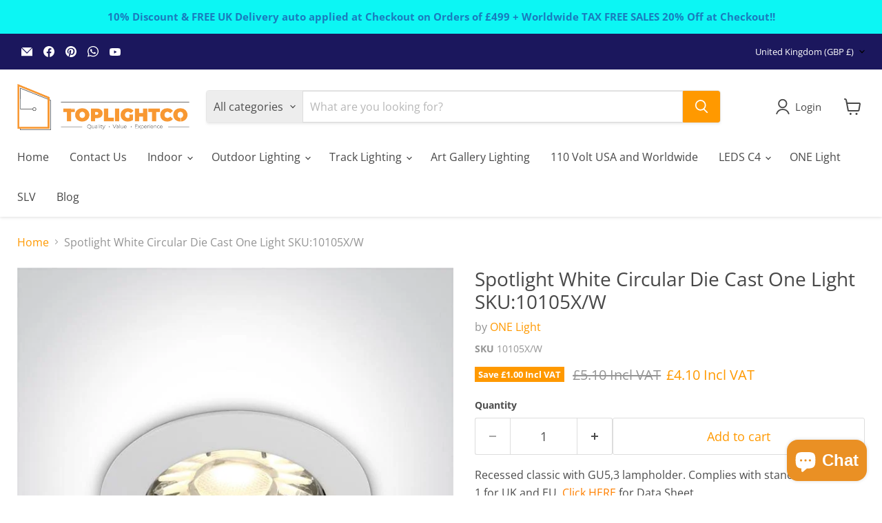

--- FILE ---
content_type: text/html; charset=utf-8
request_url: https://toplightco.com/collections/all/products/10105x-w-white-50w?view=recently-viewed
body_size: 1455
content:










  
    
    








<div
  class="productgrid--item  imagestyle--cropped-small    productitem--sale    product-recently-viewed-card    show-actions--mobile"
  data-product-item
  data-product-quickshop-url="/collections/all/products/10105x-w-white-50w"
  
    data-recently-viewed-card
  
>
  <div class="productitem" data-product-item-content>
    
    
    
    

    

    

    <div class="productitem__container">
      <div class="product-recently-viewed-card-time" data-product-handle="10105x-w-white-50w">
      <button
        class="product-recently-viewed-card-remove"
        aria-label="close"
        data-remove-recently-viewed
      >
        


                                                                        <svg class="icon-remove "    aria-hidden="true"    focusable="false"    role="presentation"    xmlns="http://www.w3.org/2000/svg" width="10" height="10" viewBox="0 0 10 10" xmlns="http://www.w3.org/2000/svg">      <path fill="currentColor" d="M6.08785659,5 L9.77469752,1.31315906 L8.68684094,0.225302476 L5,3.91214341 L1.31315906,0.225302476 L0.225302476,1.31315906 L3.91214341,5 L0.225302476,8.68684094 L1.31315906,9.77469752 L5,6.08785659 L8.68684094,9.77469752 L9.77469752,8.68684094 L6.08785659,5 Z"></path>    </svg>                                              

      </button>
    </div>

      <div class="productitem__image-container">
        <a
          class="productitem--image-link"
          href="/collections/all/products/10105x-w-white-50w"
          tabindex="-1"
          data-product-page-link
        >
          <figure
            class="productitem--image"
            data-product-item-image
            
          >
            
              
                
                

  
    <noscript data-rimg-noscript>
      <img
        
          src="//toplightco.com/cdn/shop/products/10105X_f449034e-20e4-4495-b16f-76b9ef3860b0_379x106.jpg?v=1604111914"
        

        alt="Spotlight White Circular Die Cast One Light SKU:10105X/W - Toplightco"
        data-rimg="noscript"
        srcset="//toplightco.com/cdn/shop/products/10105X_f449034e-20e4-4495-b16f-76b9ef3860b0_379x106.jpg?v=1604111914 1x"
        class="productitem--image-alternate"
        
        
      >
    </noscript>
  

  <img
    
      src="//toplightco.com/cdn/shop/products/10105X_f449034e-20e4-4495-b16f-76b9ef3860b0_379x106.jpg?v=1604111914"
    
    alt="Spotlight White Circular Die Cast One Light SKU:10105X/W - Toplightco"

    
      data-rimg="lazy"
      data-rimg-scale="1"
      data-rimg-template="//toplightco.com/cdn/shop/products/10105X_f449034e-20e4-4495-b16f-76b9ef3860b0_{size}.jpg?v=1604111914"
      data-rimg-max="379x106"
      data-rimg-crop="false"
      
      srcset="data:image/svg+xml;utf8,<svg%20xmlns='http://www.w3.org/2000/svg'%20width='379'%20height='106'></svg>"
    

    class="productitem--image-alternate"
    
    
  >



  <div data-rimg-canvas></div>


              
              

  
    <noscript data-rimg-noscript>
      <img
        
          src="//toplightco.com/cdn/shop/products/10105X--W_512x512.jpg?v=1604111919"
        

        alt="Spotlight White Circular Die Cast One Light SKU:10105X/W - Toplightco"
        data-rimg="noscript"
        srcset="//toplightco.com/cdn/shop/products/10105X--W_512x512.jpg?v=1604111919 1x, //toplightco.com/cdn/shop/products/10105X--W_696x696.jpg?v=1604111919 1.36x"
        class="productitem--image-primary"
        
        
      >
    </noscript>
  

  <img
    
      src="//toplightco.com/cdn/shop/products/10105X--W_512x512.jpg?v=1604111919"
    
    alt="Spotlight White Circular Die Cast One Light SKU:10105X/W - Toplightco"

    
      data-rimg="lazy"
      data-rimg-scale="1"
      data-rimg-template="//toplightco.com/cdn/shop/products/10105X--W_{size}.jpg?v=1604111919"
      data-rimg-max="700x700"
      data-rimg-crop="false"
      
      srcset="data:image/svg+xml;utf8,<svg%20xmlns='http://www.w3.org/2000/svg'%20width='512'%20height='512'></svg>"
    

    class="productitem--image-primary"
    
    
  >



  <div data-rimg-canvas></div>


            

            



























  
  
  

  <span class="productitem__badge productitem__badge--sale"
    data-badge-sales
    
  >
    <span data-badge-sales-range>
      
        
          Save <span class="money" data-price-money-saved>£1.00 Incl VAT</span>
        
      
    </span>
    <span data-badge-sales-single style="display: none;">
      
        Save <span class="money" data-price-money-saved>£0.00 Incl VAT</span>
      
    </span>
  </span>

            <span class="visually-hidden">Spotlight White Circular Die Cast One Light SKU:10105X/W</span>
          </figure>
        </a>
      </div><div class="productitem--info">
        
          
        

        

        <h2 class="productitem--title">
          <a href="/collections/all/products/10105x-w-white-50w" data-product-page-link>
            Spotlight White Circular Die Cast One Light SKU:10105X/W
          </a>
        </h2>

        
          
            <span class="productitem--vendor">
              <a href="/collections/vendors?q=ONE%20Light" title="ONE Light">ONE Light</a>
            </span>
          
        

        
          






























<div class="price productitem__price ">
  
    <div
      class="price__compare-at visible"
      data-price-compare-container
    >

      
        <span class="visually-hidden">Original price</span>
        <span class="money price__compare-at--single" data-price-compare>
          £5.10 Incl VAT
        </span>
      
    </div>


    
      
      <div class="price__compare-at--hidden" data-compare-price-range-hidden>
        
          <span class="visually-hidden">Original price</span>
          <span class="money price__compare-at--min" data-price-compare-min>
            £5.10 Incl VAT
          </span>
          -
          <span class="visually-hidden">Original price</span>
          <span class="money price__compare-at--max" data-price-compare-max>
            £5.10 Incl VAT
          </span>
        
      </div>
      <div class="price__compare-at--hidden" data-compare-price-hidden>
        <span class="visually-hidden">Original price</span>
        <span class="money price__compare-at--single" data-price-compare>
          £5.10 Incl VAT
        </span>
      </div>
    
  

  <div class="price__current  price__current--on-sale" data-price-container>

    

    
      
      
        <span class="visually-hidden">Current price</span>
      
      <span class="money" data-price>
        £4.10 Incl VAT
      </span>
    
    
  </div>

  
    
    <div class="price__current--hidden" data-current-price-range-hidden>
      
        <span class="money price__current--min" data-price-min>£4.10 Incl VAT</span>
        -
        <span class="money price__current--max" data-price-max>£4.10 Incl VAT</span>
      
    </div>
    <div class="price__current--hidden" data-current-price-hidden>
      <span class="visually-hidden">Current price</span>
      <span class="money" data-price>
        £4.10 Incl VAT
      </span>
    </div>
  

  
    
    
    
    

    <div
      class="
        productitem__unit-price
        hidden
      "
      data-unit-price
    >
      <span class="productitem__total-quantity" data-total-quantity></span> | <span class="productitem__unit-price--amount money" data-unit-price-amount></span> / <span class="productitem__unit-price--measure" data-unit-price-measure></span>
    </div>
  

  
</div>


        

        
          
            <div class="productitem__stock-level">
              







<div class="product-stock-level-wrapper" >
  
    <span class="
  product-stock-level
  product-stock-level--high
  
">
      

      <span class="product-stock-level__text">
        
        <div class="product-stock-level__badge-text">
          
  
    
      
        4597 in stock
      
    
  

        </div>
      </span>
    </span>
  
</div>

            </div>
          

          
            
          
        

        
          <div class="productitem--description">
            <p>Recessed classic  with GU5,3 lampholder.   Complies with standard EN60598-1 for UK and EU.

Click HERE for Data Sheet 

NB Toplightco says: Order b...</p>

            
              <a
                href="/collections/all/products/10105x-w-white-50w"
                class="productitem--link"
                data-product-page-link
              >
                View full details
              </a>
            
          </div>
        
      </div>

      
    </div>
  </div>

  
    <script type="application/json" data-quick-buy-settings>
      {
        "cart_redirection": false,
        "money_format": "£{{amount}} Incl VAT"
      }
    </script>
  
</div>


--- FILE ---
content_type: text/javascript; charset=utf-8
request_url: https://toplightco.com/products/10105x-w-white-50w.js
body_size: 999
content:
{"id":4524945145920,"title":"Spotlight White Circular Die Cast One Light SKU:10105X\/W","handle":"10105x-w-white-50w","description":"Recessed classic  with GU5,3 lampholder.   Complies with standard EN60598-1 for UK and EU.\n\n\u003ca href=\"https:\/\/cdn.shopify.com\/s\/files\/1\/0277\/3237\/7664\/files\/PRODUCT_10105xw.pdf\" target='_blank\"' title=\"Link to datasheet\" rel=\"noopener noreferrer\"\u003e\u003cspan style=\"color: #ff8000;\"\u003eClick HERE\u003c\/span\u003e\u003c\/a\u003e for Data Sheet \u003cp\u003e\n\n\u003c\/p\u003e\u003cp\u003e\u003cstrong\u003eNB Toplightco says: Order by Tuesday receive Tuesday week, Order by Thursday receive Thursday week!\u003c\/strong\u003e\u003c\/p\u003e\u003cp\u003e Quality, Value, Experience from Trusted UK Seller \u003c\/p\u003e","published_at":"2020-07-28T17:43:42+01:00","created_at":"2020-07-28T17:43:42+01:00","vendor":"ONE Light","type":"The Classic MR16","tags":["01 Recessed Spots Fixed","317 One Light Products New at Mar 2025"],"price":410,"price_min":410,"price_max":410,"available":true,"price_varies":false,"compare_at_price":510,"compare_at_price_min":510,"compare_at_price_max":510,"compare_at_price_varies":false,"variants":[{"id":31920932225088,"title":"Default Title","option1":"Default Title","option2":null,"option3":null,"sku":"10105X\/W","requires_shipping":true,"taxable":true,"featured_image":null,"available":true,"name":"Spotlight White Circular Die Cast One Light SKU:10105X\/W","public_title":null,"options":["Default Title"],"price":410,"weight":70,"compare_at_price":510,"inventory_management":"shopify","barcode":"5291889001386","requires_selling_plan":false,"selling_plan_allocations":[]}],"images":["\/\/cdn.shopify.com\/s\/files\/1\/0277\/3237\/7664\/products\/10105X--W.jpg?v=1604111919","\/\/cdn.shopify.com\/s\/files\/1\/0277\/3237\/7664\/products\/10105X_f449034e-20e4-4495-b16f-76b9ef3860b0.jpg?v=1604111914","\/\/cdn.shopify.com\/s\/files\/1\/0277\/3237\/7664\/files\/OneLight-Delivery-times_98d7a11e-3665-4685-92d7-0f43d832d215.png?v=1748863603"],"featured_image":"\/\/cdn.shopify.com\/s\/files\/1\/0277\/3237\/7664\/products\/10105X--W.jpg?v=1604111919","options":[{"name":"Title","position":1,"values":["Default Title"]}],"url":"\/products\/10105x-w-white-50w","media":[{"alt":"Spotlight White Circular Die Cast One Light SKU:10105X\/W - Toplightco","id":6540460884032,"position":1,"preview_image":{"aspect_ratio":1.0,"height":700,"width":700,"src":"https:\/\/cdn.shopify.com\/s\/files\/1\/0277\/3237\/7664\/products\/10105X--W.jpg?v=1604111919"},"aspect_ratio":1.0,"height":700,"media_type":"image","src":"https:\/\/cdn.shopify.com\/s\/files\/1\/0277\/3237\/7664\/products\/10105X--W.jpg?v=1604111919","width":700},{"alt":"Spotlight White Circular Die Cast One Light SKU:10105X\/W - Toplightco","id":6540460916800,"position":2,"preview_image":{"aspect_ratio":3.575,"height":106,"width":379,"src":"https:\/\/cdn.shopify.com\/s\/files\/1\/0277\/3237\/7664\/products\/10105X_f449034e-20e4-4495-b16f-76b9ef3860b0.jpg?v=1604111914"},"aspect_ratio":3.575,"height":106,"media_type":"image","src":"https:\/\/cdn.shopify.com\/s\/files\/1\/0277\/3237\/7664\/products\/10105X_f449034e-20e4-4495-b16f-76b9ef3860b0.jpg?v=1604111914","width":379},{"alt":null,"id":66196480819583,"position":3,"preview_image":{"aspect_ratio":1.0,"height":1024,"width":1024,"src":"https:\/\/cdn.shopify.com\/s\/files\/1\/0277\/3237\/7664\/files\/OneLight-Delivery-times_98d7a11e-3665-4685-92d7-0f43d832d215.png?v=1748863603"},"aspect_ratio":1.0,"height":1024,"media_type":"image","src":"https:\/\/cdn.shopify.com\/s\/files\/1\/0277\/3237\/7664\/files\/OneLight-Delivery-times_98d7a11e-3665-4685-92d7-0f43d832d215.png?v=1748863603","width":1024}],"requires_selling_plan":false,"selling_plan_groups":[]}